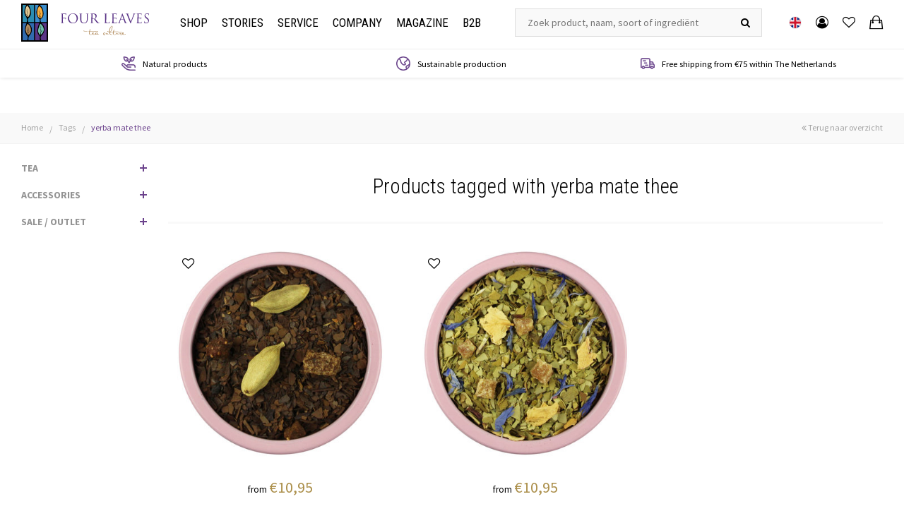

--- FILE ---
content_type: text/html;charset=utf-8
request_url: https://www.fourleaves.nl/en/tags/yerba-mate-thee/sale-outlet/
body_size: 8521
content:
<!DOCTYPE html>
<html lang="en">
  <head>
    <meta charset="utf-8"/>
<!-- [START] 'blocks/head.rain' -->
<!--

  (c) 2008-2026 Lightspeed Netherlands B.V.
  http://www.lightspeedhq.com
  Generated: 19-01-2026 @ 19:11:04

-->
<link rel="canonical" href="https://www.fourleaves.nl/en/tags/yerba-mate-thee/sale-outlet/"/>
<link rel="alternate" href="https://www.fourleaves.nl/en/index.rss" type="application/rss+xml" title="New products"/>
<meta name="robots" content="noodp,noydir"/>
<meta name="google-site-verification" content="aRc4ZfK0rr5YCcMHwnOKvqsN7kosMKDwc93DuoiM3Nw"/>
<meta name="google-site-verification" content="/nl/googlee56070dc898b87d2.html"/>
<meta property="og:url" content="https://www.fourleaves.nl/en/tags/yerba-mate-thee/sale-outlet/?source=facebook"/>
<meta property="og:site_name" content="Four Leaves"/>
<meta property="og:title" content="yerba mate thee"/>
<meta property="og:description" content="Four Leaves | Online tea shop with a broad selection of excellent loose leaf teas of Maison THEODOR from Paris. For a little bit of &quot;Joie de Vivre!&quot;"/>
<script>
(function(w,d,s,l,i){w[l]=w[l]||[];w[l].push({'gtm.start':
new Date().getTime(),event:'gtm.js'});var f=d.getElementsByTagName(s)[0],
j=d.createElement(s),dl=l!='dataLayer'?'&l='+l:'';j.async=true;j.src=
'https://www.googletagmanager.com/gtm.js?id='+i+dl;f.parentNode.insertBefore(j,f);
})(window,document,'script','dataLayer','GTM-K8HRTHG');
</script>
<!--[if lt IE 9]>
<script src="https://cdn.webshopapp.com/assets/html5shiv.js?2025-02-20"></script>
<![endif]-->
<!-- [END] 'blocks/head.rain' -->
    <title>yerba mate thee - Four Leaves</title>
    <meta name="description" content="Four Leaves | Online tea shop with a broad selection of excellent loose leaf teas of Maison THEODOR from Paris. For a little bit of &quot;Joie de Vivre!&quot;" />
    <meta name="keywords" content="yerba, mate, thee, Four Leaves, Theodor, tea, tea shop, teashop, loose leaf teas, tea at work, tea at home, tea in a restaurant, tea in a hotel" />
    <meta http-equiv="X-UA-Compatible" content="IE=edge,chrome=1">
    <meta name="viewport" content="width=device-width, initial-scale=1.0">
    <meta name="apple-mobile-web-app-capable" content="yes">
    <meta name="apple-mobile-web-app-status-bar-style" content="black">
    <meta property="fb:app_id" content="966242223397117"/>


    <link rel="shortcut icon" href="https://cdn.webshopapp.com/shops/166541/themes/179161/assets/favicon.ico?20251126222907" type="image/x-icon" />
    <link href="https://fonts.googleapis.com/css?family=Roboto+Condensed:300,300i,400,400i,700,700i" rel="stylesheet">
    <link href="https://fonts.googleapis.com/css?family=Source+Sans+Pro:400,700" rel="stylesheet">
    <link rel="shortcut icon" href="https://cdn.webshopapp.com/shops/166541/themes/179161/assets/favicon.ico?20251126222907" type="image/x-icon" /> 
    <link rel="stylesheet" href="https://cdn.webshopapp.com/shops/166541/themes/179161/assets/bootstrap.css?20251129151128" />
    <link rel="stylesheet" href="https://cdn.webshopapp.com/shops/166541/themes/179161/assets/font-awesome-min.css?20251129151128" />  
    <link rel="stylesheet" href="https://cdn.webshopapp.com/shops/166541/themes/179161/assets/transition.css?20251129151128" /> 
    <link rel="stylesheet" href="https://cdn.webshopapp.com/shops/166541/themes/179161/assets/checkbox.css?20251129151128" />
    <link rel="stylesheet" href="https://cdn.webshopapp.com/shops/166541/themes/179161/assets/dropdown.css?20251129151128" />
    <link rel="stylesheet" href="https://cdn.webshopapp.com/shops/166541/themes/179161/assets/ionicons.css?20251129151128" /> 
    <link rel="stylesheet" href="https://cdn.webshopapp.com/shops/166541/themes/179161/assets/jquery-fancybox.css?20251129151128" /> 
    <link rel="stylesheet" href="https://cdn.webshopapp.com/shops/166541/themes/179161/assets/owl-carousel.css?20251129151128" />
    <link rel="stylesheet" href="https://cdn.webshopapp.com/shops/166541/themes/179161/assets/style.css?20251129151128" />
    <link rel="stylesheet" href="https://cdn.webshopapp.com/shops/166541/themes/179161/assets/shopmonkey.css?20251129151128" /> 
    <link rel="stylesheet" href="https://cdn.webshopapp.com/shops/166541/themes/179161/assets/settings.css?20251129151128" />  
    <link rel="stylesheet" href="https://cdn.webshopapp.com/assets/gui-2-0.css?2025-02-20" />
    <link rel="stylesheet" href="https://cdn.webshopapp.com/assets/gui-responsive-2-0.css?2025-02-20" />   
    <link rel="stylesheet" href="https://cdn.webshopapp.com/shops/166541/themes/179161/assets/custom.css?20251129151128" />
    <script src="https://cdn.webshopapp.com/assets/jquery-1-9-1.js?2025-02-20"></script>
    <script src="https://cdn.webshopapp.com/assets/jquery-ui-1-10-1.js?2025-02-20"></script>
   
   <script type="text/javascript" src="https://cdn.webshopapp.com/shops/166541/themes/179161/assets/bootstrap.js?20251129151128"></script>
    <script type="text/javascript" src="https://cdn.webshopapp.com/shops/166541/themes/179161/assets/transition.js?20251129151128"></script> 
    <script type="text/javascript" src="https://cdn.webshopapp.com/shops/166541/themes/179161/assets/dropdown.js?20251129151128"></script>
    <script type="text/javascript" src="https://cdn.webshopapp.com/shops/166541/themes/179161/assets/checkbox.js?20251129151128"></script>
    <script type="text/javascript" src="https://cdn.webshopapp.com/shops/166541/themes/179161/assets/jquery-fancybox.js?20251129151128"></script>
    <script type="text/javascript" src="https://cdn.webshopapp.com/shops/166541/themes/179161/assets/owl-carousel.js?20251129151128"></script>
    <script type="text/javascript" src="https://cdn.webshopapp.com/shops/166541/themes/179161/assets/moment.js?20251129151128"></script>
    <script type="text/javascript" src="https://cdn.webshopapp.com/shops/166541/themes/179161/assets/global.js?20251129151128"></script>
    <script type="text/javascript" src="https://cdn.webshopapp.com/shops/166541/themes/179161/assets/shopmonkey.js?20251129151128?901"></script>

    <script type="text/javascript" src="https://cdn.webshopapp.com/shops/166541/themes/179161/assets/jcarousel.js?20251129151128"></script>
    <script type="text/javascript" src="https://cdn.webshopapp.com/assets/gui.js?2025-02-20"></script>
    <script type="text/javascript" src="https://cdn.webshopapp.com/assets/gui-responsive-2-0.js?2025-02-20"></script>
        
    <!--[if lt IE 9]>
    <link rel="stylesheet" href="https://cdn.webshopapp.com/shops/166541/themes/179161/assets/style-ie.css?20251129151128" />
    <![endif]-->
    
    

<script>
 !function(f,b,e,v,n,t,s){if(f.fbq)return;n=f.fbq=function(){n.callMethod?
 n.callMethod.apply(n,arguments):n.queue.push(arguments)};if(!f._fbq)f._fbq=n;
 n.push=n;n.loaded=!0;n.version='2.0';n.queue=[];t=b.createElement(e);t.async=!0;
 t.src=v;s=b.getElementsByTagName(e)[0];s.parentNode.insertBefore(t,s)}(window,
 document,'script','https://connect.facebook.net/en_US/fbevents.js');
 fbq('init', '824196321038655');

 fbq('track', 'PageView');

 
 
 
</script>
<noscript><img height="1" width="1" style="display:none" src="https://www.facebook.com/tr?id=824196321038655&ev=PageView&noscript=1" /></noscript>
 <!-- DO NOT MODIFY -->
<!-- End Facebook Pixel Code -->      <!-- testing if live -->
  </head>
  <body class="dennis">  

        
    <div class="total-overlay"></div>

<div class="mobile-menu">

  <div class="mobile-main-menu">
    <ul>
      <li><a  href="https://www.fourleaves.nl/en/">Home</a></li>
      <li>
        <a href="https://www.fourleaves.nl/en/collection/" class="normal-link first-item">Shop</a> <span class="more-cats"><i class="fa fa-angle-right"></i></span>
        <ul>
                      <li class=""><a class="normal-link first-item" href="https://www.fourleaves.nl/en/tea/">TEA</a><span class="more-cats"><i class="fa fa-angle-right" aria-hidden="true"></i></span>                          <ul class="">
                                <li class=""><a class="normal-link" href="https://www.fourleaves.nl/en/tea/black-teas/">Black teas</a><span class="more-cats"><i class="fa fa-angle-right" aria-hidden="true"></i></span>                
                                      <ul class="">
                                            <li class=""><a class="normal-link" href="https://www.fourleaves.nl/en/tea/black-teas/flavored-black-teas/">Flavored black teas</a></li>
                                            <li class=""><a class="normal-link" href="https://www.fourleaves.nl/en/tea/black-teas/unflavored-black-teas/">Unflavored black teas</a></li>
                                          </ul>
                                  
                </li>
                                <li class=""><a class="normal-link" href="https://www.fourleaves.nl/en/tea/green-teas/">Green teas</a><span class="more-cats"><i class="fa fa-angle-right" aria-hidden="true"></i></span>                
                                      <ul class="">
                                            <li class=""><a class="normal-link" href="https://www.fourleaves.nl/en/tea/green-teas/flavored-green-teas/">Flavored green teas</a></li>
                                            <li class=""><a class="normal-link" href="https://www.fourleaves.nl/en/tea/green-teas/unflavored-green-teas/">Unflavored green teas</a></li>
                                          </ul>
                                  
                </li>
                                <li class=""><a class="normal-link" href="https://www.fourleaves.nl/en/tea/oolong-teas/">Oolong teas</a>                
                                  
                </li>
                                <li class=""><a class="normal-link" href="https://www.fourleaves.nl/en/tea/white-teas/">White teas</a>                
                                  
                </li>
                                <li class=""><a class="normal-link" href="https://www.fourleaves.nl/en/tea/unflavored-teas/">Unflavored teas</a>                
                                  
                </li>
                                <li class=""><a class="normal-link" href="https://www.fourleaves.nl/en/tea/smoked-teas/">Smoked teas</a>                
                                  
                </li>
                                <li class=""><a class="normal-link" href="https://www.fourleaves.nl/en/tea/rooibos/">Rooibos</a>                
                                  
                </li>
                                <li class=""><a class="normal-link" href="https://www.fourleaves.nl/en/tea/fine-herbs/">Fine herbs</a>                
                                  
                </li>
                                <li class=""><a class="normal-link" href="https://www.fourleaves.nl/en/tea/herbal-and-fruit-infusions/">Herbal and fruit infusions</a>                
                                  
                </li>
                                <li class=""><a class="normal-link" href="https://www.fourleaves.nl/en/tea/the-flavours-of-winter/">THE FLAVOURS OF WINTER</a>                
                                  
                </li>
                              </ul>
                        </li>
                      <li class=""><a class="normal-link first-item" href="https://www.fourleaves.nl/en/accessories/">ACCESSORIES</a><span class="more-cats"><i class="fa fa-angle-right" aria-hidden="true"></i></span>                          <ul class="">
                                <li class=""><a class="normal-link" href="https://www.fourleaves.nl/en/accessories/tea-filters/">Tea filters</a>                
                                  
                </li>
                                <li class=""><a class="normal-link" href="https://www.fourleaves.nl/en/accessories/double-walled-tea-glasses/">Double walled tea glasses</a>                
                                  
                </li>
                                <li class=""><a class="normal-link" href="https://www.fourleaves.nl/en/accessories/scented-candles/">Scented Candles</a>                
                                  
                </li>
                              </ul>
                        </li>
                      <li class=""><a class="normal-link first-item" href="https://www.fourleaves.nl/en/sale-outlet/">SALE / OUTLET</a><span class="more-cats"><i class="fa fa-angle-right" aria-hidden="true"></i></span>                          <ul class="">
                                <li class=""><a class="normal-link" href="https://www.fourleaves.nl/en/sale-outlet/cast-iron-products/">Cast Iron products</a>                
                                  
                </li>
                                <li class=""><a class="normal-link" href="https://www.fourleaves.nl/en/sale-outlet/porcelain-pottery/">Porcelain &amp; Pottery</a>                
                                  
                </li>
                                <li class=""><a class="normal-link" href="https://www.fourleaves.nl/en/sale-outlet/ice-tea-jars/">Ice tea jars</a>                
                                  
                </li>
                              </ul>
                        </li>
                  </ul>
      </li>
      <li>
        <a href="https://www.fourleaves.nl/en/" class="normal-link first-item">Stories</a> <span class="more-cats"><i class="fa fa-angle-right"></i></span>
        <ul>
          <li>
            <a href="https://www.fourleaves.nl/en/" class="normal-link first-item">About tea</a> <span class="more-cats"><i class="fa fa-angle-right"></i></span>
            <ul>
                            <li>
                <a href="https://www.fourleaves.nl/en/service/een-korte-historie/" title="A short history">
                  A short history
                </a>
              </li>
                            <li>
                <a href="https://www.fourleaves.nl/en/service/herkomst/" title="Origin">
                  Origin
                </a>
              </li>
                            <li>
                <a href="https://www.fourleaves.nl/en/service/tea-production-and-varieties/" title="Tea production and varieties">
                  Tea production and varieties
                </a>
              </li>
                            <li>
                <a href="https://www.fourleaves.nl/en/service/rooibos/" title="Rooibos">
                  Rooibos
                </a>
              </li>
                            <li>
                <a href="https://www.fourleaves.nl/en/service/kruiden-en-fruitinfusies/" title="Herbal and fruit infusions">
                  Herbal and fruit infusions
                </a>
              </li>
                            <li>
                <a href="https://www.fourleaves.nl/en/service/medicinale-waarden/" title="Medicinal values">
                  Medicinal values
                </a>
              </li>
                                          <li>
                <a href="https://www.fourleaves.nl/en/service/wat-bepaalt-kwaliteit/" title="What determines quality?">
                  What determines quality?
                </a>
              </li>
                            <li>
                <a href="https://www.fourleaves.nl/en/service/bladgradatie/" title="Leaf gradation">
                  Leaf gradation
                </a>
              </li>
                            <li>
                <a href="https://www.fourleaves.nl/en/service/parfumeren-aromatiseren/" title="Flavouring (adding aromas)">
                  Flavouring (adding aromas)
                </a>
              </li>
                            <li>
                <a href="https://www.fourleaves.nl/en/service/bereidingsadvies/" title="Preparation advice">
                  Preparation advice
                </a>
              </li>
                            <li>
                <a href="https://www.fourleaves.nl/en/service/water/" title="Water">
                  Water
                </a>
              </li>
                          </ul>
          </li>
          <li>
            <a href="https://www.fourleaves.nl/en/" class="normal-link first-item">Maison Theodor</a> <span class="more-cats"><i class="fa fa-angle-right"></i></span>
            <ul>
                            <li>
                <a href="https://www.fourleaves.nl/en/service/een-brutale-parijzenaar/" title="An impertinent Parisian">
                  An impertinent Parisian
                </a>
              </li>
                            <li>
                <a href="https://www.fourleaves.nl/en/service/een-creatief-huis/" title="A creative house">
                  A creative house
                </a>
              </li>
                            <li>
                <a href="https://www.fourleaves.nl/en/service/zuiver-en-duurzaam/" title="Clean and sustainable">
                  Clean and sustainable
                </a>
              </li>
                            <li>
                <a href="https://www.fourleaves.nl/en/service/filosofie-van-oprechtheid/" title="Philosophy of sincerity">
                  Philosophy of sincerity
                </a>
              </li>
                            <li>
                <a href="https://www.fourleaves.nl/en/service/normen-en-waarden/" title="Company values">
                  Company values
                </a>
              </li>
                            <li>
                <a href="https://www.fourleaves.nl/en/service/enkele-cijfers/" title="Some figures">
                  Some figures
                </a>
              </li>
                          </ul>
          </li>
          <li>
            <a href="https://www.fourleaves.nl/en/" class="normal-link first-item">Other brands</a> <span class="more-cats"><i class="fa fa-angle-right"></i></span>
            <ul>
                          </ul>
          </li>
        </ul>
      </li>
      <li>
        <a href="https://www.fourleaves.nl/en/service/" class="normal-link first-item">Service</a> <span class="more-cats"><i class="fa fa-angle-right"></i></span>
        <ul>
          <li>
            <a href="https://www.fourleaves.nl/en/service/" class="normal-link first-item">Service</a> <span class="more-cats"><i class="fa fa-angle-right"></i></span>
            <ul>
                            <li>
                <a href="https://www.fourleaves.nl/en/service/welkom-bij-four-leaves/" title="Welcome at Four Leaves">
                  Welcome at Four Leaves
                </a>
              </li>
                            <li>
                <a href="https://www.fourleaves.nl/en/service/algemene-voorwaarden/" title="General Terms &amp; Conditions">
                  General Terms &amp; Conditions
                </a>
              </li>
                            <li>
                <a href="https://www.fourleaves.nl/en/service/veilig-betalen/" title="Safe payment">
                  Safe payment
                </a>
              </li>
                            <li>
                <a href="https://www.fourleaves.nl/en/service/verzending-levertijd-en-kosten/" title="Shipment (delivery time and costs)">
                  Shipment (delivery time and costs)
                </a>
              </li>
                            <li>
                <a href="https://www.fourleaves.nl/en/service/privacy/" title="Privacy">
                  Privacy
                </a>
              </li>
                          </ul>
          </li>
        </ul>
      </li>
      <li>
        <a href="https://www.fourleaves.nl/en/" class="normal-link first-item">Company</a> <span class="more-cats"><i class="fa fa-angle-right"></i></span>
        <ul>
          <li>
            <a href="https://www.fourleaves.nl/en/" class="normal-link first-item">About Four Leaves</a> <span class="more-cats"><i class="fa fa-angle-right"></i></span>
            <ul>
                            <li>
                <a href="https://www.fourleaves.nl/en/service/over-ons/" title="About us">
                  About us
                </a>
              </li>
                            <li>
                <a href="https://www.fourleaves.nl/en/service/onze-geschiedenis/" title="Our history">
                  Our history
                </a>
              </li>
                            <li>
                <a href="https://www.fourleaves.nl/en/service/corporate-social-responsability/" title="Corporate Social Responsability">
                  Corporate Social Responsability
                </a>
              </li>
                          </ul>
          </li>
        </ul>
      </li>
      
                        <li><a href="https://www.fourleaves.nl/en/blogs/magazine/">Magazine</a></li>
                    
      <li>
        <a href="https://www.fourleaves.nl/en/" class="normal-link first-item">B2b</a> <span class="more-cats"><i class="fa fa-angle-right"></i></span>
        <ul>
          <li>
            <a href="https://www.fourleaves.nl/en/" class="normal-link first-item">Tea in business</a> <span class="more-cats"><i class="fa fa-angle-right"></i></span>
            <ul>
                            <li>
                <a href="https://www.fourleaves.nl/en/service/introductie/" title="Introduction">
                  Introduction
                </a>
              </li>
                            <li>
                <a href="https://www.fourleaves.nl/en/service/thee-in-horeca-of-op-kantoor/" title="Tea in hospitality or in office">
                  Tea in hospitality or in office
                </a>
              </li>
                          </ul>
          </li>
          <li>
            <a href="https://www.fourleaves.nl/en/" class="normal-link first-item">Approach</a> <span class="more-cats"><i class="fa fa-angle-right"></i></span>
            <ul>
                            <li>
                <a href="https://www.fourleaves.nl/en/service/maatwerk/" title="Customized">
                  Customized
                </a>
              </li>
                            <li>
                <a href="https://www.fourleaves.nl/en/service/losse-thee-of-theezakjes/" title="Loose leaf teas or tea bags">
                  Loose leaf teas or tea bags
                </a>
              </li>
                            <li>
                <a href="https://www.fourleaves.nl/en/service/training-van-uw-personeel/" title="Training your staff">
                  Training your staff
                </a>
              </li>
                          </ul>
          </li>
        </ul>
      </li>
      
    </ul>
  </div>

</div>    <header id="header" class="body-wrap"> 

    
  <div class="main-header">
    
  <div class="header-wrap">
    <div class="container">
      <div class="inner">
        <div class="menu-btn hidden-lg header-col"><a class="icon open-menu visible-xs visible-sm visible-md"><i class="fa fa-bars"></i></a></div>
        
        <div class="header-col logo-col">
          <div class="logo show">
            <a href="https://www.fourleaves.nl/en/">
              <img src="https://cdn.webshopapp.com/shops/166541/themes/179161/assets/logo-beeldmerk.svg?20251129151128" class="logo-first img-responsive">
              <img src="https://cdn.webshopapp.com/shops/166541/themes/179161/assets/logo-text.svg?20251129151128" class="logo-sec img-responsive">
            </a>
          </div>
        </div>
        
        <div class="header-col col-menu menu hidden-md hidden-sm hidden-xs">
          <div class="main-menu">
            <ul>
              <li>
                <a href="https://www.fourleaves.nl/en/collection/" class="first-item">Shop</a>
                <div class="big-sub">
                  <div class="container">
                    <div class="row">
                                                                                                  <div class="col-md-3">
                            <a class="sub-title" href="tea">TEA</a>
                            <ul>
                                                              <li><a href="https://www.fourleaves.nl/en/tea/black-teas/">Black teas</a></li>
                                                              <li><a href="https://www.fourleaves.nl/en/tea/green-teas/">Green teas</a></li>
                                                              <li><a href="https://www.fourleaves.nl/en/tea/oolong-teas/">Oolong teas</a></li>
                                                              <li><a href="https://www.fourleaves.nl/en/tea/white-teas/">White teas</a></li>
                                                              <li><a href="https://www.fourleaves.nl/en/tea/unflavored-teas/">Unflavored teas</a></li>
                                                          </ul>
                          </div>
                                                    <div class="col-md-3">
                            <a class="sub-title" href="tea"></a>
                            <ul>
                                                              <li><a href="https://www.fourleaves.nl/en/tea/smoked-teas/">Smoked teas</a></li>
                                                              <li><a href="https://www.fourleaves.nl/en/tea/rooibos/">Rooibos</a></li>
                                                              <li><a href="https://www.fourleaves.nl/en/tea/fine-herbs/">Fine herbs</a></li>
                                                              <li><a href="https://www.fourleaves.nl/en/tea/herbal-and-fruit-infusions/">Herbal and fruit infusions</a></li>
                                                              <li><a href="https://www.fourleaves.nl/en/tea/the-flavours-of-winter/">THE FLAVOURS OF WINTER</a></li>
                                                          </ul>
                          </div>
                                                                                                                        <div class="col-md-3">
                          <a class="sub-title" href="accessories">ACCESSORIES</a>
                          <ul>
                                                          <li><a href="https://www.fourleaves.nl/en/accessories/tea-filters/">Tea filters</a></li>
                                                          <li><a href="https://www.fourleaves.nl/en/accessories/double-walled-tea-glasses/">Double walled tea glasses</a></li>
                                                          <li><a href="https://www.fourleaves.nl/en/accessories/scented-candles/">Scented Candles</a></li>
                                                      </ul>
                        </div>
                                                                                              <div class="col-md-3">
                          <a class="sub-title" href="sale-outlet">SALE / OUTLET</a>
                          <ul>
                                                          <li><a href="https://www.fourleaves.nl/en/sale-outlet/cast-iron-products/">Cast Iron products</a></li>
                                                          <li><a href="https://www.fourleaves.nl/en/sale-outlet/porcelain-pottery/">Porcelain &amp; Pottery</a></li>
                                                          <li><a href="https://www.fourleaves.nl/en/sale-outlet/ice-tea-jars/">Ice tea jars</a></li>
                                                      </ul>
                        </div>
                                                                  </div>
                  </div>
                </div>
              </li>
              <li><a href="https://www.fourleaves.nl/en/" class="first-item">Stories</a>
                <div class="big-sub">
                  <div class="container">
                    <div class="row">
                      <div class="col-md-3">
                        <a class="sub-title" href="theesoorten">About tea</a>
                        <ul>
                                                    <li>
                            <a href="https://www.fourleaves.nl/en/service/een-korte-historie/" title="A short history">
                              A short history
                            </a>
                          </li>
                                                    <li>
                            <a href="https://www.fourleaves.nl/en/service/herkomst/" title="Origin">
                              Origin
                            </a>
                          </li>
                                                    <li>
                            <a href="https://www.fourleaves.nl/en/service/tea-production-and-varieties/" title="Tea production and varieties">
                              Tea production and varieties
                            </a>
                          </li>
                                                    <li>
                            <a href="https://www.fourleaves.nl/en/service/rooibos/" title="Rooibos">
                              Rooibos
                            </a>
                          </li>
                                                    <li>
                            <a href="https://www.fourleaves.nl/en/service/kruiden-en-fruitinfusies/" title="Herbal and fruit infusions">
                              Herbal and fruit infusions
                            </a>
                          </li>
                                                    <li>
                            <a href="https://www.fourleaves.nl/en/service/medicinale-waarden/" title="Medicinal values">
                              Medicinal values
                            </a>
                          </li>
                                                  </ul>
                      </div>
                      <div class="col-md-3">
                        <a class="sub-title" href="theesoorten"></a>
                        <ul>
                                                    <li>
                            <a href="https://www.fourleaves.nl/en/service/wat-bepaalt-kwaliteit/" title="What determines quality?">
                              What determines quality?
                            </a>
                          </li>
                                                    <li>
                            <a href="https://www.fourleaves.nl/en/service/bladgradatie/" title="Leaf gradation">
                              Leaf gradation
                            </a>
                          </li>
                                                    <li>
                            <a href="https://www.fourleaves.nl/en/service/parfumeren-aromatiseren/" title="Flavouring (adding aromas)">
                              Flavouring (adding aromas)
                            </a>
                          </li>
                                                    <li>
                            <a href="https://www.fourleaves.nl/en/service/bereidingsadvies/" title="Preparation advice">
                              Preparation advice
                            </a>
                          </li>
                                                    <li>
                            <a href="https://www.fourleaves.nl/en/service/water/" title="Water">
                              Water
                            </a>
                          </li>
                                                  </ul>
                      </div>
                      <div class="col-md-3">
                        <a class="sub-title" href="theesoorten">Maison Theodor</a>
                        <ul>
                                                    <li>
                            <a href="https://www.fourleaves.nl/en/service/een-brutale-parijzenaar/" title="An impertinent Parisian">
                              An impertinent Parisian
                            </a>
                          </li>
                                                    <li>
                            <a href="https://www.fourleaves.nl/en/service/een-creatief-huis/" title="A creative house">
                              A creative house
                            </a>
                          </li>
                                                    <li>
                            <a href="https://www.fourleaves.nl/en/service/zuiver-en-duurzaam/" title="Clean and sustainable">
                              Clean and sustainable
                            </a>
                          </li>
                                                    <li>
                            <a href="https://www.fourleaves.nl/en/service/filosofie-van-oprechtheid/" title="Philosophy of sincerity">
                              Philosophy of sincerity
                            </a>
                          </li>
                                                    <li>
                            <a href="https://www.fourleaves.nl/en/service/normen-en-waarden/" title="Company values">
                              Company values
                            </a>
                          </li>
                                                    <li>
                            <a href="https://www.fourleaves.nl/en/service/enkele-cijfers/" title="Some figures">
                              Some figures
                            </a>
                          </li>
                                                  </ul>
                      </div>
                      <div class="col-md-3">
                        <a class="sub-title" href="theesoorten">Other brands</a>
                        <ul>
                                                  </ul>
                      </div>
                    </div>
                  </div>
                </div>
              </li>
              <li><a href="https://www.fourleaves.nl/en/service/" class="first-item">Service</a>
                <div class="big-sub">
                  <div class="container">
                    <div class="row">
                      <div class="col-md-3">
                        <a class="sub-title" href="theesoorten">Service</a>
                        <ul>
                                                    <li>
                            <a href="https://www.fourleaves.nl/en/service/welkom-bij-four-leaves/" title="Welcome at Four Leaves">
                              Welcome at Four Leaves
                            </a>
                          </li>
                                                    <li>
                            <a href="https://www.fourleaves.nl/en/service/algemene-voorwaarden/" title="General Terms &amp; Conditions">
                              General Terms &amp; Conditions
                            </a>
                          </li>
                                                    <li>
                            <a href="https://www.fourleaves.nl/en/service/veilig-betalen/" title="Safe payment">
                              Safe payment
                            </a>
                          </li>
                                                    <li>
                            <a href="https://www.fourleaves.nl/en/service/verzending-levertijd-en-kosten/" title="Shipment (delivery time and costs)">
                              Shipment (delivery time and costs)
                            </a>
                          </li>
                                                    <li>
                            <a href="https://www.fourleaves.nl/en/service/privacy/" title="Privacy">
                              Privacy
                            </a>
                          </li>
                                                  </ul>
                      </div>
                      <div class="col-md-3"></div>
                      <div class="col-md-3">
                        <a class="sub-title" href="theesoorten">Contact</a>
                        <div class="text">
                          Postbus 7891<br>
                          1008 AB Amsterdam
                        </div>
                        <div class="text">
                          Schrijf ons:<br>
                          <a href="/cdn-cgi/l/email-protection" class="__cf_email__" data-cfemail="addec5c2ddedcbc2d8dfc1c8ccdbc8de83c3c1">[email&#160;protected]</a>
                        </div>
                        <div class="text">
                          WhatsApp:<br>
                          +31 (0)6  811 196 98
                        </div>
                      </div>
                      <div class="col-md-3">
                        <a class="sub-title" href="theesoorten">Newsletter</a>
                        <div class="text">
                          Subscribe to our newsletter at the bottom of this page
                        </div>
                      </div>
                    </div>
                  </div>
                </div>
              </li>
              <li><a href="https://www.fourleaves.nl/en/" class="first-item">Company</a>
                <div class="big-sub">
                  <div class="container">
                    <div class="row">
                      <div class="col-md-3">
                        <a class="sub-title" href="theesoorten">About Four Leaves</a>
                        <ul>
                                                    <li>
                            <a href="https://www.fourleaves.nl/en/service/over-ons/" title="About us">
                              About us
                            </a>
                          </li>
                                                    <li>
                            <a href="https://www.fourleaves.nl/en/service/onze-geschiedenis/" title="Our history">
                              Our history
                            </a>
                          </li>
                                                    <li>
                            <a href="https://www.fourleaves.nl/en/service/corporate-social-responsability/" title="Corporate Social Responsability">
                              Corporate Social Responsability
                            </a>
                          </li>
                                                  </ul>
                      </div>
                      <div class="col-md-3"></div>
                      <div class="col-md-3"></div>
                      <div class="col-md-3"></div>
                    </div>
                  </div>
                </div>
              </li>
                                                <li><a href="https://www.fourleaves.nl/en/blogs/magazine/">Magazine</a></li>
                                            <li><a href="https://www.fourleaves.nl/en/" class="first-item">B2b</a>
                <div class="big-sub">
                  <div class="container">
                    <div class="row">
                      <div class="col-md-3">
                        <a class="sub-title" href="theesoorten">Tea in business</a>
                        <ul>
                                                    <li>
                            <a href="https://www.fourleaves.nl/en/service/introductie/" title="Introduction">
                              Introduction
                            </a>
                          </li>
                                                    <li>
                            <a href="https://www.fourleaves.nl/en/service/thee-in-horeca-of-op-kantoor/" title="Tea in hospitality or in office">
                              Tea in hospitality or in office
                            </a>
                          </li>
                                                  </ul>
                      </div>
                      <div class="col-md-3">
                        <a class="sub-title" href="theesoorten">Approach</a>
                        <ul>
                                                    <li>
                            <a href="https://www.fourleaves.nl/en/service/maatwerk/" title="Customized">
                              Customized
                            </a>
                          </li>
                                                    <li>
                            <a href="https://www.fourleaves.nl/en/service/losse-thee-of-theezakjes/" title="Loose leaf teas or tea bags">
                              Loose leaf teas or tea bags
                            </a>
                          </li>
                                                    <li>
                            <a href="https://www.fourleaves.nl/en/service/training-van-uw-personeel/" title="Training your staff">
                              Training your staff
                            </a>
                          </li>
                                                  </ul>
                      </div>
                      <div class="col-md-3"></div>
                      <div class="col-md-3">
                        <a class="sub-title" href="theesoorten">Contact</a>
                        <div class="text">
                          Please send an e-mail with your request to <a href="/cdn-cgi/l/email-protection" class="__cf_email__" data-cfemail="ec85828a83ac8a83999e80898d9a899fc28280">[email&#160;protected]</a> and we&#039;ll contact you at your convenience. 
                        </div>
                      </div>
                    </div>
                  </div>
                </div>
              </li>
            </ul>
          </div>
        </div>
        
        <div class="header-col search-col hidden-xs hidden-sm">
          <div class="search">
            <form action="https://www.fourleaves.nl/en/search/" method="get" id="formSearch">

              <div class="search-wrap">
                <input type="text" name="q" autocomplete="off"  value="" placeholder="Zoek product, naam, soort of ingrediënt"/>
                <span class="go-search" onclick="$('#formSearch').submit();" title="Search"><i class="fa fa-search"></i></span>
              </div>

            </form>    
          </div> 
        </div>
        
        <div class="header-col header-icons">
          <ul class="icons-wrap ul-reset">
            
            <li class="languages">
              <a href="javascript:;" class="toggle-languages" title="Change language">
                <img class="language-flag" src="https://cdn.webshopapp.com/shops/166541/themes/179161/assets/flag-en.svg?20251129151128" alt="English">
              </a>
              <div class="languages-menu">
                                                      <a href="https://www.fourleaves.nl/nl/">
                      <img class="language-flag" src="https://cdn.webshopapp.com/shops/166541/themes/179161/assets/flag-nl.svg?20251129151128" alt="Nederlands">
                      <div class="lang-title hidden-xs">Nederlands</div>
                    </a>
                                                                                  </div>
            </li>
            
            <li><a class="icon-wrap" href="https://www.fourleaves.nl/en/account/"><div class="icon"><i class="fa fa-user-circle-o"></i></div></a></li>
            
            <li><a class="icon-wrap" href="https://www.fourleaves.nl/en/account/wishlist/"><div class="icon"><i class="fa fa-heart-o"></i></div></a></li>
            
            <li>
              <a class="cart-icon" href="https://www.fourleaves.nl/en/cart/">
              <div class="icon">
                <i class="ion ion-bag"></i> 
                              </div>
              </a>
            </li>

          </ul> 
        </div>
        
      </div>
    </div>
  </div>

    <div class="usp-bar">
      <div class="container">
        <div class="usp-inner">
          <ul class="usp-wrap ul-reset owl-carousel">
                      	              <li class="usp-item"><img src="https://cdn.webshopapp.com/shops/166541/themes/179161/assets/usp-icon-natural.png?20251129151128"><span class="text">Natural products</span></li>
                          <li class="usp-item"><img src="https://cdn.webshopapp.com/shops/166541/themes/179161/assets/usp-icon-planet.png?20251129151128"><span class="text">Sustainable production</span></li>
                          <li class="usp-item"><img src="https://cdn.webshopapp.com/shops/166541/themes/179161/assets/usp-icon-truck.png?20251129151128"><span class="text">Free shipping  from €75 within The Netherlands</span></li>
                          <li class="usp-item"><img src="https://cdn.webshopapp.com/shops/166541/themes/179161/assets/usp-icon-arrows.png?20251129151128"><span class="text">Over 100 different varieties of teas and herbs</span></li>
                          <li class="usp-item"><img src="https://cdn.webshopapp.com/shops/166541/themes/179161/assets/usp-icon-pin.png?20251129151128"><span class="text">Four pick-up points in Amsterdam</span></li>
                      </ul>
        </div>
      </div>
    </div>
    
    <div class="mobile-search hidden-md hidden-lg">
      <div class="search">
        <form action="https://www.fourleaves.nl/en/search/" method="get" id="formSearch">

          <div class="search-wrap">
            <input type="text" name="q" autocomplete="off"  value="" placeholder="Zoek product, naam, soort of ingrediënt"/>
            <span class="go-search" onclick="$('#formSearch').submit();" title="Search"><i class="fa fa-search"></i></span>
          </div>

        </form>    
      </div> 
    </div>
  </div>
  
</header>    
    <div class="body-wrap">
      <main>
        <div class="breadcrumbs">
  <div class="container">
    <a href="https://www.fourleaves.nl/en/" title="Home">Home</a>
    
          <span class="divider">/</span> <a href="https://www.fourleaves.nl/en/tags/" >Tags</a>
          <span class="divider">/</span> <a href="https://www.fourleaves.nl/en/tags/yerba-mate-thee/" class="active">yerba mate thee</a>
        
          <a class="hidden-xs go-back" href="https://www.fourleaves.nl/en/tags/"><i class="fa fa-angle-double-left"></i> Terug naar overzicht</a>
        <div class="clearfix"></div>
    
  </div>
</div>
        <div class="container main-content">                              <div id="collection-page">

  <div class="row">
    
    <div class="col-md-3 col-lg-2 sidebar">
  <ul class="hidden-xs hidden-sm side-cats">
        <li class=""><a class="first-item" href="https://www.fourleaves.nl/en/tea/">TEA</a><span class="more-cats"><span class="plus-min"></span></span>            <ul class="subs">
                <li class=""><a href="https://www.fourleaves.nl/en/tea/black-teas/">Black teas</a></li>
                <li class=""><a href="https://www.fourleaves.nl/en/tea/green-teas/">Green teas</a></li>
                <li class=""><a href="https://www.fourleaves.nl/en/tea/oolong-teas/">Oolong teas</a></li>
                <li class=""><a href="https://www.fourleaves.nl/en/tea/white-teas/">White teas</a></li>
                <li class=""><a href="https://www.fourleaves.nl/en/tea/unflavored-teas/">Unflavored teas</a></li>
                <li class=""><a href="https://www.fourleaves.nl/en/tea/smoked-teas/">Smoked teas</a></li>
                <li class=""><a href="https://www.fourleaves.nl/en/tea/rooibos/">Rooibos</a></li>
                <li class=""><a href="https://www.fourleaves.nl/en/tea/fine-herbs/">Fine herbs</a></li>
                <li class=""><a href="https://www.fourleaves.nl/en/tea/herbal-and-fruit-infusions/">Herbal and fruit infusions</a></li>
                <li class=""><a href="https://www.fourleaves.nl/en/tea/the-flavours-of-winter/">THE FLAVOURS OF WINTER</a></li>
              </ul>
          </li>
        <li class=""><a class="first-item" href="https://www.fourleaves.nl/en/accessories/">ACCESSORIES</a><span class="more-cats"><span class="plus-min"></span></span>            <ul class="subs">
                <li class=""><a href="https://www.fourleaves.nl/en/accessories/tea-filters/">Tea filters</a></li>
                <li class=""><a href="https://www.fourleaves.nl/en/accessories/double-walled-tea-glasses/">Double walled tea glasses</a></li>
                <li class=""><a href="https://www.fourleaves.nl/en/accessories/scented-candles/">Scented Candles</a></li>
              </ul>
          </li>
        <li class=""><a class="first-item" href="https://www.fourleaves.nl/en/sale-outlet/">SALE / OUTLET</a><span class="more-cats"><span class="plus-min"></span></span>            <ul class="subs">
                <li class=""><a href="https://www.fourleaves.nl/en/sale-outlet/cast-iron-products/">Cast Iron products</a></li>
                <li class=""><a href="https://www.fourleaves.nl/en/sale-outlet/porcelain-pottery/">Porcelain &amp; Pottery</a></li>
                <li class=""><a href="https://www.fourleaves.nl/en/sale-outlet/ice-tea-jars/">Ice tea jars</a></li>
              </ul>
          </li>
      </ul>
</div>
    <div class="col-sm-12 col-md-9 col-lg-10">
      
      <div class="collection-top">
                
        <div class="title-featured">
          <h1>Products tagged with yerba mate thee</h1>
        </div>
        
              </div>
      
            <div class="products row infinite-page-count" data-page-count="1">
                  <div class="product test col-xs-12 col-sm-4" data-url="https://www.fourleaves.nl/en/herbal-tea-me-faltas.html" data-infinite-product-url>
  <div class="product-wrap">
    
    <div class="image-wrap">
      <a href="https://www.fourleaves.nl/en/herbal-tea-me-faltas.html" title="Me Faltas">
                <img src="https://cdn.webshopapp.com/shops/166541/files/390706692/400x400x1/me-faltas.jpg" alt="Me Faltas" title="Me Faltas" />
              </a>
      <a class="add-wish" href="https://www.fourleaves.nl/en/account/wishlistAdd/38718695/?variant_id=71914820"><i class="fa fa-heart-o"></i></a>
    </div>
    
    <div class="info">
      <div class="price">  
                <span class="price-new">€10,95</span>
        
          
      
      </div>
      
      <a href="https://www.fourleaves.nl/en/herbal-tea-me-faltas.html" title="Me Faltas" class="title">
                Me Faltas       </a>
      
      <div class="description">
        Black yerba maté, spices, cardamom, strawberry
      </div>
      
      <div class="buttons">
        <a href="https://www.fourleaves.nl/en/herbal-tea-me-faltas.html" class="btn grey  hidden-sm">Info</a>
        <a href="https://www.fourleaves.nl/en/cart/add/71914820/" class="btn addtocart purple col-product ">In basket</a>
      </div>
      
    </div>
    
  </div>
</div>                  <div class="product test col-xs-12 col-sm-4" data-url="https://www.fourleaves.nl/en/herbal-tea-pecadito.html" data-infinite-product-url>
  <div class="product-wrap">
    
    <div class="image-wrap">
      <a href="https://www.fourleaves.nl/en/herbal-tea-pecadito.html" title="Pecadito">
                <img src="https://cdn.webshopapp.com/shops/166541/files/390706914/400x400x1/pecadito.jpg" alt="Pecadito" title="Pecadito" />
              </a>
      <a class="add-wish" href="https://www.fourleaves.nl/en/account/wishlistAdd/38711387/?variant_id=71892668"><i class="fa fa-heart-o"></i></a>
    </div>
    
    <div class="info">
      <div class="price">  
                <span class="price-new">€10,95</span>
        
          
      
      </div>
      
      <a href="https://www.fourleaves.nl/en/herbal-tea-pecadito.html" title="Pecadito" class="title">
                Pecadito       </a>
      
      <div class="description">
        Herbal infusion of green yerba maté, red passion fruit, melon, strawberry and wild peach
      </div>
      
      <div class="buttons">
        <a href="https://www.fourleaves.nl/en/herbal-tea-pecadito.html" class="btn grey  hidden-sm">Info</a>
        <a href="https://www.fourleaves.nl/en/cart/add/71892668/" class="btn addtocart purple col-product ">In basket</a>
      </div>
      
    </div>
    
  </div>
</div>         
      </div>
      
      <div class="show-next">
              </div> 
      
       
      
    </div>
    
  </div>
  
    
  
</div>

<script data-cfasync="false" src="/cdn-cgi/scripts/5c5dd728/cloudflare-static/email-decode.min.js"></script><script type="text/javascript">
  $(function(){
    $('#filter_form_side input, #filter_form_side select, #filter_form_top select').change(function(){
      $(this).closest('form').submit();
    });
    
    $("#collection-filter-price").slider({
      range: true,
      min: 0,
      max: 15,
      values: [0, 15],
      step: 1,
      slide: function( event, ui){
    $('.sidebar-filter-range .min span').html(ui.values[0]);
    $('.sidebar-filter-range .max span').html(ui.values[1]);
    
    $('#filter_form_min').val(ui.values[0]);
    $('#filter_form_max').val(ui.values[1]);
  },
    stop: function(event, ui){
    $('#filter_form_side').submit();
  }
    });
  });
</script>
    
<script type="text/javascript">
  var ajaxTranslations = {"Add to cart":"Add to cart","Wishlist":"Wishlist","Add to wishlist":"Add to wishlist","Compare":"Compare","Add to compare":"Add to comparison"};
  var infiniteCollectionPage = 1;
  var basicShopUrl = 'https://www.fourleaves.nl/en/'; 
  var cartUrl = 'https://www.fourleaves.nl/en/cart/add/'; 
  
  $().ready(function(){
    infiniteCollectionInit('https://www.fourleaves.nl/en/tags/yerba-mate-thee/sale-outlet/page1.ajax', 'collection', 'grid');
  });
</script>        	        </div>      </main>
    </div>
    
    <div class="body-wrap">
    <footer id="footer">
  <div class="newsletter">
    <div class="container">
      <div class="row">
        <div class="col-sm-7 text">Subscribe to our newsletter and stay updated on our latest news</div>
        <div class="col-sm-5">
          <form action="https://www.fourleaves.nl/en/account/newsletter/" method="post" id="formNewsletter">
            <input type="hidden" name="key" value="29ef9e7e17fc0cac48eb45ef08f389db" />
            <div class="input-wrap">
              <input type="email" name="email" id="formNewsletterEmail" value="" placeholder="Enter your email adress" />
              <a class="btn black" href="#" onclick="$('#formNewsletter').submit(); return false;" title="Subscribe">Sign up</a>
            </div>
          </form>
        </div>
      </div>
    </div>
  </div>
  
  <div class="main-footer">
    <div class="container">
      <div class="row">
        <div class="col-sm-6 col-md-4">
          <h3 class="footer-title">Contact</h3>
                      <div class="text">Welcome in the online tea shop of Four Leaves in which we offer you a discovery of the remarkable Parisian luxury brand THEODOR, famous for its high-quality ingredients and extraordinary perfumes. For a little bit of “Joie de Vivre” in your life!</div>
                    
          <div class="contact">
            <table>
              <tr>
                <td>Address</td>
                <td>Wedderborg 68</td>
              </tr>
              <tr>
                <td></td>
                <td>1082 TB  AMSTERDAM (geen bezoekadres)</td>
              </tr>
              <tr>
                <td>Email</td>
                <td><a href="/cdn-cgi/l/email-protection" class="__cf_email__" data-cfemail="4f262129200f29203a3d232a2e392a3c612123">[email&#160;protected]</a></td>
              </tr>
              <tr>
                <td>WhatsApp</td>
                <td>+31 (0)6  811 196 98</td>
              </tr>
            </table>
          </div>

        </div>
        
        <div class="clearfix visible-sm"></div>
        <div class="col-sm-6 col-md-3 col-md-offset-2">
          <h3 class="footer-title">Overview</h3>
          <ul>
                          <li><a href="https://www.fourleaves.nl/en/service/about/">ABOUT FOUR LEAVES</a></li>
                          <li><a href="https://www.fourleaves.nl/en/service/general-terms-conditions/">GENERAL TERMS &amp; CONDITIONS</a></li>
                          <li><a href="https://www.fourleaves.nl/en/service/privacy/">PRIVACY</a></li>
                          <li><a href="https://www.fourleaves.nl/en/service/veilig-betalen/">SAFE PAYMENT</a></li>
                          <li><a href="https://www.fourleaves.nl/en/service/verzending-levertijd-en-kosten/">SHIPMENT</a></li>
                          <li><a href="https://www.fourleaves.nl/en/service/disclaimer/">DISCLAIMER</a></li>
                          <li><a href="https://www.fourleaves.nl/en/service/pagina10/">COLOPHON</a></li>
                          <li><a href="https://www.fourleaves.nl/en/sitemap/">SITEMAP</a></li>
                      </ul>
        </div>
        <div class="col-sm-6 col-md-3">
          <div class="footer-logo">
            <img src="https://cdn.webshopapp.com/shops/166541/themes/179161/assets/logo-total.svg?20251129151128" class="img-responsive">
          </div>
          
          <div class="socials">
            <ul>
                                                                                                                <li><a href="https://www.instagram.com/four_leaves_amsterdam/" target="_blank"><i class="fa fa-instagram"></i></a></li>            </ul>
                      </div>
        </div>
      </div>
    </div>
  </div>
  
  
  
  <div class="copyright">
    <div class="container">
      <div class="row">
                <div class="col-xs-12 col-sm-12 col-md-12 copy">
          <span>© 2026 Four Leaves</span>
          <span><a href="https://www.fourleaves.nl/en/sitemap/" title="Sitemap">Sitemap</a></span>
          <span><a href="https://www.fourleaves.nl/en/service/general-terms-conditions/" title="Terms and conditions">Terms and conditions</a></span>
        </div>
      </div>
    </div>
  </div>
  
</footer>


<script data-cfasync="false" src="/cdn-cgi/scripts/5c5dd728/cloudflare-static/email-decode.min.js"></script><script>
  var basicUrl = 'https://www.fourleaves.nl/en/';
  var readMore = 'Read more';
  var readLess = 'Read less';
  var vanafT = 'From';
  var vanafCatHide = [{"new_window":false,"url":"accessories\/double-walled-tea-glasses","title":"Double walled tea glasses"},{"new_window":false,"url":false,"title":"Books about tea"},{"new_window":false,"url":false,"title":"Tea tins"},{"new_window":false,"url":"accessories\/tea-filters","title":"Tea filters"}]
</script>    </div>
      
    <!-- [START] 'blocks/body.rain' -->
<script>
(function () {
  var s = document.createElement('script');
  s.type = 'text/javascript';
  s.async = true;
  s.src = 'https://www.fourleaves.nl/en/services/stats/pageview.js';
  ( document.getElementsByTagName('head')[0] || document.getElementsByTagName('body')[0] ).appendChild(s);
})();
</script>
  <script>
    !function(f,b,e,v,n,t,s)
    {if(f.fbq)return;n=f.fbq=function(){n.callMethod?
        n.callMethod.apply(n,arguments):n.queue.push(arguments)};
        if(!f._fbq)f._fbq=n;n.push=n;n.loaded=!0;n.version='2.0';
        n.queue=[];t=b.createElement(e);t.async=!0;
        t.src=v;s=b.getElementsByTagName(e)[0];
        s.parentNode.insertBefore(t,s)}(window, document,'script',
        'https://connect.facebook.net/en_US/fbevents.js');
    $(document).ready(function (){
        fbq('init', '824196321038655');
                fbq('track', 'PageView', []);
            });
</script>
<noscript>
    <img height="1" width="1" style="display:none" src="https://www.facebook.com/tr?id=824196321038655&ev=PageView&noscript=1"
    /></noscript>
  <!-- Google Tag Manager (noscript) -->
<noscript><iframe src="https://www.googletagmanager.com/ns.html?id=GTM-K8HRTHG"
height="0" width="0" style="display:none;visibility:hidden"></iframe></noscript>
<!-- End Google Tag Manager (noscript) -->
<script>
(function () {
  var s = document.createElement('script');
  s.type = 'text/javascript';
  s.async = true;
  s.src = 'https://components.lightspeed.mollie.com/static/js/lazyload.js';
  ( document.getElementsByTagName('head')[0] || document.getElementsByTagName('body')[0] ).appendChild(s);
})();
</script>
<!-- [END] 'blocks/body.rain' -->
    
    <script type="text/javascript">
      var requestUrl = 'https://www.fourleaves.nl/en/tags/yerba-mate-thee/sale-outlet/';
    </script>

  </body>

</html>

--- FILE ---
content_type: text/javascript;charset=utf-8
request_url: https://www.fourleaves.nl/en/services/stats/pageview.js
body_size: -415
content:
// SEOshop 19-01-2026 19:11:06